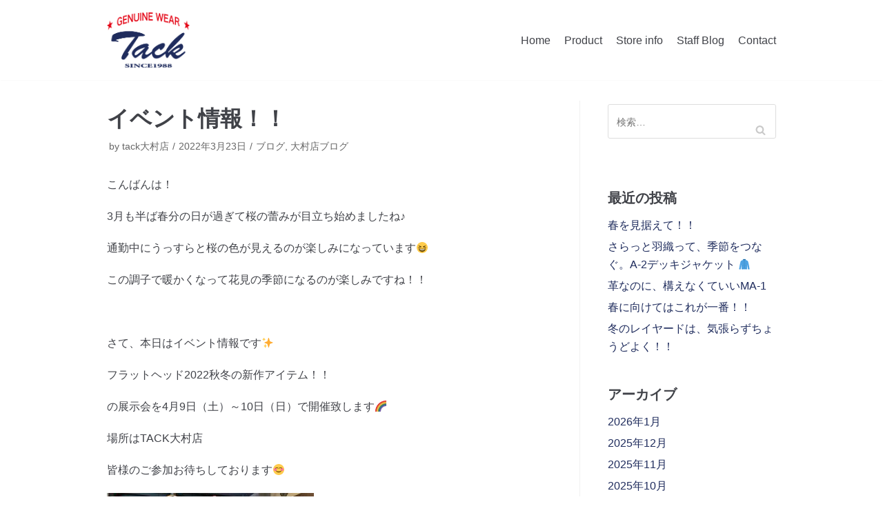

--- FILE ---
content_type: text/html; charset=UTF-8
request_url: https://tack-roll.com/blog/%E3%82%A4%E3%83%99%E3%83%B3%E3%83%88%E6%83%85%E5%A0%B1%EF%BC%81%EF%BC%81-3/
body_size: 11657
content:
<!DOCTYPE html>
<html lang="ja">

<head>
	<meta charset="UTF-8">
	<meta name="viewport" content="width=device-width, initial-scale=1, minimum-scale=1">
	<link rel="profile" href="http://gmpg.org/xfn/11">
		<title>イベント情報！！ | アメリカンカジュアルショップ TACK</title>

<!-- All In One SEO Pack 3.6.2[206,249] -->
<script type="application/ld+json" class="aioseop-schema">{"@context":"https://schema.org","@graph":[{"@type":"Organization","@id":"https://tack-roll.com/#organization","url":"https://tack-roll.com/","name":"アメリカンカジュアルショップ TACK","sameAs":[],"logo":{"@type":"ImageObject","@id":"https://tack-roll.com/#logo","url":"https://tack-roll.com/wp-content/uploads/2020/05/logo3.png","caption":""},"image":{"@id":"https://tack-roll.com/#logo"}},{"@type":"WebSite","@id":"https://tack-roll.com/#website","url":"https://tack-roll.com/","name":"アメリカンカジュアルショップ TACK","publisher":{"@id":"https://tack-roll.com/#organization"},"potentialAction":{"@type":"SearchAction","target":"https://tack-roll.com/?s={search_term_string}","query-input":"required name=search_term_string"}},{"@type":"WebPage","@id":"https://tack-roll.com/blog/%e3%82%a4%e3%83%99%e3%83%b3%e3%83%88%e6%83%85%e5%a0%b1%ef%bc%81%ef%bc%81-3/#webpage","url":"https://tack-roll.com/blog/%e3%82%a4%e3%83%99%e3%83%b3%e3%83%88%e6%83%85%e5%a0%b1%ef%bc%81%ef%bc%81-3/","inLanguage":"ja","name":"イベント情報！！","isPartOf":{"@id":"https://tack-roll.com/#website"},"breadcrumb":{"@id":"https://tack-roll.com/blog/%e3%82%a4%e3%83%99%e3%83%b3%e3%83%88%e6%83%85%e5%a0%b1%ef%bc%81%ef%bc%81-3/#breadcrumblist"},"image":{"@type":"ImageObject","@id":"https://tack-roll.com/blog/%e3%82%a4%e3%83%99%e3%83%b3%e3%83%88%e6%83%85%e5%a0%b1%ef%bc%81%ef%bc%81-3/#primaryimage","url":"https://tack-roll.com/wp-content/uploads/2022/03/IMG_3636.jpg","width":1478,"height":1108},"primaryImageOfPage":{"@id":"https://tack-roll.com/blog/%e3%82%a4%e3%83%99%e3%83%b3%e3%83%88%e6%83%85%e5%a0%b1%ef%bc%81%ef%bc%81-3/#primaryimage"},"datePublished":"2022-03-23T11:00:05+09:00","dateModified":"2022-03-23T11:00:05+09:00"},{"@type":"Article","@id":"https://tack-roll.com/blog/%e3%82%a4%e3%83%99%e3%83%b3%e3%83%88%e6%83%85%e5%a0%b1%ef%bc%81%ef%bc%81-3/#article","isPartOf":{"@id":"https://tack-roll.com/blog/%e3%82%a4%e3%83%99%e3%83%b3%e3%83%88%e6%83%85%e5%a0%b1%ef%bc%81%ef%bc%81-3/#webpage"},"author":{"@id":"https://tack-roll.com/author/tack-oomura/#author"},"headline":"イベント情報！！","datePublished":"2022-03-23T11:00:05+09:00","dateModified":"2022-03-23T11:00:05+09:00","commentCount":0,"mainEntityOfPage":{"@id":"https://tack-roll.com/blog/%e3%82%a4%e3%83%99%e3%83%b3%e3%83%88%e6%83%85%e5%a0%b1%ef%bc%81%ef%bc%81-3/#webpage"},"publisher":{"@id":"https://tack-roll.com/#organization"},"articleSection":"ブログ, 大村店ブログ","image":{"@type":"ImageObject","@id":"https://tack-roll.com/blog/%e3%82%a4%e3%83%99%e3%83%b3%e3%83%88%e6%83%85%e5%a0%b1%ef%bc%81%ef%bc%81-3/#primaryimage","url":"https://tack-roll.com/wp-content/uploads/2022/03/IMG_3636.jpg","width":1478,"height":1108}},{"@type":"Person","@id":"https://tack-roll.com/author/tack-oomura/#author","name":"tack大村店","sameAs":[],"image":{"@type":"ImageObject","@id":"https://tack-roll.com/#personlogo","url":"https://secure.gravatar.com/avatar/c312bf8f37ba339fdeb854c69e9536e2?s=96&d=mm&r=g","width":96,"height":96,"caption":"tack大村店"}},{"@type":"BreadcrumbList","@id":"https://tack-roll.com/blog/%e3%82%a4%e3%83%99%e3%83%b3%e3%83%88%e6%83%85%e5%a0%b1%ef%bc%81%ef%bc%81-3/#breadcrumblist","itemListElement":[{"@type":"ListItem","position":1,"item":{"@type":"WebPage","@id":"https://tack-roll.com/","url":"https://tack-roll.com/","name":"長崎県東彼杵町のアメカジセレクトショップ｜Tack（タック）SINCE1988"}},{"@type":"ListItem","position":2,"item":{"@type":"WebPage","@id":"https://tack-roll.com/blog/%e3%82%a4%e3%83%99%e3%83%b3%e3%83%88%e6%83%85%e5%a0%b1%ef%bc%81%ef%bc%81-3/","url":"https://tack-roll.com/blog/%e3%82%a4%e3%83%99%e3%83%b3%e3%83%88%e6%83%85%e5%a0%b1%ef%bc%81%ef%bc%81-3/","name":"イベント情報！！"}}]}]}</script>
<link rel="canonical" href="https://tack-roll.com/blog/イベント情報！！-3/" />
<!-- All In One SEO Pack -->
<link rel='dns-prefetch' href='//s.w.org' />
<link rel="alternate" type="application/rss+xml" title="アメリカンカジュアルショップ TACK &raquo; フィード" href="https://tack-roll.com/feed/" />
<link rel="alternate" type="application/rss+xml" title="アメリカンカジュアルショップ TACK &raquo; コメントフィード" href="https://tack-roll.com/comments/feed/" />
		<script type="text/javascript">
			window._wpemojiSettings = {"baseUrl":"https:\/\/s.w.org\/images\/core\/emoji\/12.0.0-1\/72x72\/","ext":".png","svgUrl":"https:\/\/s.w.org\/images\/core\/emoji\/12.0.0-1\/svg\/","svgExt":".svg","source":{"concatemoji":"https:\/\/tack-roll.com\/wp-includes\/js\/wp-emoji-release.min.js?ver=5.4.18"}};
			/*! This file is auto-generated */
			!function(e,a,t){var n,r,o,i=a.createElement("canvas"),p=i.getContext&&i.getContext("2d");function s(e,t){var a=String.fromCharCode;p.clearRect(0,0,i.width,i.height),p.fillText(a.apply(this,e),0,0);e=i.toDataURL();return p.clearRect(0,0,i.width,i.height),p.fillText(a.apply(this,t),0,0),e===i.toDataURL()}function c(e){var t=a.createElement("script");t.src=e,t.defer=t.type="text/javascript",a.getElementsByTagName("head")[0].appendChild(t)}for(o=Array("flag","emoji"),t.supports={everything:!0,everythingExceptFlag:!0},r=0;r<o.length;r++)t.supports[o[r]]=function(e){if(!p||!p.fillText)return!1;switch(p.textBaseline="top",p.font="600 32px Arial",e){case"flag":return s([127987,65039,8205,9895,65039],[127987,65039,8203,9895,65039])?!1:!s([55356,56826,55356,56819],[55356,56826,8203,55356,56819])&&!s([55356,57332,56128,56423,56128,56418,56128,56421,56128,56430,56128,56423,56128,56447],[55356,57332,8203,56128,56423,8203,56128,56418,8203,56128,56421,8203,56128,56430,8203,56128,56423,8203,56128,56447]);case"emoji":return!s([55357,56424,55356,57342,8205,55358,56605,8205,55357,56424,55356,57340],[55357,56424,55356,57342,8203,55358,56605,8203,55357,56424,55356,57340])}return!1}(o[r]),t.supports.everything=t.supports.everything&&t.supports[o[r]],"flag"!==o[r]&&(t.supports.everythingExceptFlag=t.supports.everythingExceptFlag&&t.supports[o[r]]);t.supports.everythingExceptFlag=t.supports.everythingExceptFlag&&!t.supports.flag,t.DOMReady=!1,t.readyCallback=function(){t.DOMReady=!0},t.supports.everything||(n=function(){t.readyCallback()},a.addEventListener?(a.addEventListener("DOMContentLoaded",n,!1),e.addEventListener("load",n,!1)):(e.attachEvent("onload",n),a.attachEvent("onreadystatechange",function(){"complete"===a.readyState&&t.readyCallback()})),(n=t.source||{}).concatemoji?c(n.concatemoji):n.wpemoji&&n.twemoji&&(c(n.twemoji),c(n.wpemoji)))}(window,document,window._wpemojiSettings);
		</script>
		<style type="text/css">
img.wp-smiley,
img.emoji {
	display: inline !important;
	border: none !important;
	box-shadow: none !important;
	height: 1em !important;
	width: 1em !important;
	margin: 0 .07em !important;
	vertical-align: -0.1em !important;
	background: none !important;
	padding: 0 !important;
}
</style>
	<link rel='stylesheet' id='wp-block-library-css'  href='https://tack-roll.com/wp-includes/css/dist/block-library/style.min.css?ver=5.4.18' type='text/css' media='all' />
<link rel='stylesheet' id='contact-form-7-css'  href='https://tack-roll.com/wp-content/plugins/contact-form-7/includes/css/styles.css?ver=5.2' type='text/css' media='all' />
<link rel='stylesheet' id='dashicons-css'  href='https://tack-roll.com/wp-includes/css/dashicons.min.css?ver=5.4.18' type='text/css' media='all' />
<link rel='stylesheet' id='my-calendar-reset-css'  href='https://tack-roll.com/wp-content/plugins/my-calendar/css/reset.css?ver=5.4.18' type='text/css' media='all' />
<link rel='stylesheet' id='my-calendar-style-css'  href='https://tack-roll.com/wp-content/plugins/my-calendar/styles/twentyeighteen.css?ver=5.4.18' type='text/css' media='all' />
<link rel='stylesheet' id='sow-button-base-css'  href='https://tack-roll.com/wp-content/plugins/so-widgets-bundle/widgets/button/css/style.css?ver=1.17.0' type='text/css' media='all' />
<link rel='stylesheet' id='sow-button-flat-b0f1d955aa8f-css'  href='https://tack-roll.com/wp-content/uploads/siteorigin-widgets/sow-button-flat-b0f1d955aa8f.css?ver=5.4.18' type='text/css' media='all' />
<link rel='stylesheet' id='sow-social-media-buttons-flat-84b911be9d73-css'  href='https://tack-roll.com/wp-content/uploads/siteorigin-widgets/sow-social-media-buttons-flat-84b911be9d73.css?ver=5.4.18' type='text/css' media='all' />
<link rel='stylesheet' id='wp-show-posts-css'  href='https://tack-roll.com/wp-content/plugins/wp-show-posts/css/wp-show-posts-min.css?ver=1.1.3' type='text/css' media='all' />
<link rel='stylesheet' id='parent-style-css'  href='https://tack-roll.com/wp-content/themes/neve/style.css?ver=5.4.18' type='text/css' media='all' />
<link rel='stylesheet' id='child-style-css'  href='https://tack-roll.com/wp-content/themes/neve-child/style.css?ver=5.4.18' type='text/css' media='all' />
<link rel='stylesheet' id='neve-style-css'  href='https://tack-roll.com/wp-content/themes/neve/style.min.css?ver=2.7.4' type='text/css' media='all' />
<style id='neve-style-inline-css' type='text/css'>
.header-menu-sidebar-inner li.menu-item-nav-search { display: none; }
 .container{ max-width: 748px; } a{ color: #1f2c5d; } .nv-loader{ border-color: #1f2c5d; } a:hover, a:focus{ color: #1f2c5d; } .has-neve-link-hover-color-color{ color: #1f2c5d!important; } .has-neve-link-color-color{ color: #1f2c5d!important; } .has-neve-text-color-color{ color: #404248!important; } .has-neve-button-color-color{ color: #0366d6!important; } .has-neve-link-color-background-color{ background-color: #1f2c5d!important; } .has-neve-link-hover-color-background-color{ background-color: #1f2c5d!important; } .has-neve-button-color-background-color{ background-color: #0366d6!important; } .has-neve-text-color-background-color{ background-color: #404248!important; } .single-post-container .alignfull > [class*="__inner-container"], .single-post-container .alignwide > [class*="__inner-container"]{ max-width:718px } .button.button-primary, button, input[type=button], .btn, input[type="submit"], /* Buttons in navigation */ ul[id^="nv-primary-navigation"] li.button.button-primary > a, .menu li.button.button-primary > a, .wp-block-button.is-style-primary .wp-block-button__link{ background-color: #0366d6;color: #ffffff;border-radius:3px;border:none;border-width:1px 1px 1px 1px; } .button.button-primary:hover, .nv-tags-list a:hover, ul[id^="nv-primary-navigation"] li.button.button-primary > a:hover, .menu li.button.button-primary > a:hover, .wp-block-button.is-style-primary .wp-block-button__link:hover { background-color: #0366d6;color: #ffffff; } .button.button-secondary, #comments input[type="submit"], .cart-off-canvas .button.nv-close-cart-sidebar, .wp-block-button.is-style-secondary .wp-block-button__link{ color: #676767;border-radius:3px;border:1px solid;border-width:1px 1px 1px 1px; } .button.button-secondary:hover, #comments input[type="submit"]:hover, .cart-off-canvas .button.nv-close-cart-sidebar:hover, .wp-block-button.is-style-secondary .wp-block-button__link:hover{ color: #676767; } .nv-tags-list a:hover{ background-color: #0366d6; } .nv-tags-list a{ color: #0366d6;border-color: #0366d6; } @media(min-width: 576px){ .container{ max-width: 992px; } .single-post-container .alignfull > [class*="__inner-container"], .single-post-container .alignwide > [class*="__inner-container"]{ max-width:962px } }@media(min-width: 960px){ .container{ max-width: 1000px; } .neve-main > .single-post-container .nv-single-post-wrap.col{ max-width: 70%; } .single-post-container .alignfull > [class*="__inner-container"], .single-post-container .alignwide > [class*="__inner-container"]{ max-width:670px } .container-fluid.single-post-container .alignfull > [class*="__inner-container"], .container-fluid.single-post-container .alignwide > [class*="__inner-container"]{ max-width:calc(70% + 15px) } .neve-main > .single-post-container .nv-sidebar-wrap{ max-width: 30%; } } .header-main-inner,.header-main-inner a:not(.button),.header-main-inner .navbar-toggle{ color: #404248; } .header-main-inner .nv-icon svg,.header-main-inner .nv-contact-list svg{ fill: #404248; } .header-main-inner .icon-bar{ background-color: #404248; } .hfg_header .header-main-inner .primary-menu-ul .sub-menu li:not(.neve-mm-divider),.hfg_header .header-main-inner .primary-menu-ul .sub-menu{ background-color: #ffffff;border-color: #ffffff; } .hfg_header .header-main-inner{ background-color: #ffffff; } .header-menu-sidebar .header-menu-sidebar-bg,.header-menu-sidebar .header-menu-sidebar-bg a:not(.button),.header-menu-sidebar .header-menu-sidebar-bg .navbar-toggle{ color: #404248; } .header-menu-sidebar .header-menu-sidebar-bg .nv-icon svg,.header-menu-sidebar .header-menu-sidebar-bg .nv-contact-list svg{ fill: #404248; } .header-menu-sidebar .header-menu-sidebar-bg .icon-bar{ background-color: #404248; } .hfg_header .header-menu-sidebar .header-menu-sidebar-bg .primary-menu-ul .sub-menu li:not(.neve-mm-divider),.hfg_header .header-menu-sidebar .header-menu-sidebar-bg .primary-menu-ul .sub-menu{ background-color: #ffffff;border-color: #ffffff; } .hfg_header .header-menu-sidebar .header-menu-sidebar-bg{ background-color: #ffffff; } .builder-item--logo .site-logo img{ max-width: 120px; } .builder-item--logo .site-logo{ padding:10px 0px 10px 0px; } .builder-item--logo{ margin:0px 0px 0px 0px; } .builder-item--nav-icon .navbar-toggle{ padding:10px 15px 10px 15px; } .builder-item--nav-icon{ margin:0px 0px 0px 0px; } .builder-item--primary-menu .nav-menu-primary > .primary-menu-ul li:not(.woocommerce-mini-cart-item) > a{ color: #404248; } .builder-item--primary-menu .nav-menu-primary > .primary-menu-ul li > .amp-caret-wrap svg{ fill: #404248; } .builder-item--primary-menu .nav-menu-primary > .primary-menu-ul li:not(.woocommerce-mini-cart-item) > a:after{ background-color: #0366d6; } .builder-item--primary-menu .nav-menu-primary:not(.style-full-height) > .primary-menu-ul li:not(.woocommerce-mini-cart-item):hover > a{ color: #0366d6; } .builder-item--primary-menu .nav-menu-primary > .primary-menu-ul li:hover > .amp-caret-wrap svg{ fill: #0366d6; } .builder-item--primary-menu .nav-menu-primary > .primary-menu-ul li.current-menu-item > a,.builder-item--primary-menu .nav-menu-primary > .primary-menu-ul li.current_page_item > a{ color: #0366d6; } .builder-item--primary-menu .nav-menu-primary > .primary-menu-ul li.current-menu-item > .amp-caret-wrap svg{ fill: #0366d6; } .builder-item--primary-menu .primary-menu-ul > li > a{ height: 25px; } .builder-item--primary-menu li > a{ font-size: 1em; line-height: 1.6em; letter-spacing: 0px; font-weight: 500; text-transform: none; } .builder-item--primary-menu li > a svg{ width: 1em;height: 1em; } .builder-item--primary-menu{ padding:0px 0px 0px 0px;margin:0px 0px 0px 0px; } .builder-item--custom_html .nv-html-content{ font-size: 1em; line-height: 1.6em; letter-spacing: 0px; font-weight: 500; text-transform: none; } .builder-item--custom_html .nv-html-content svg{ width: 1em;height: 1em; } .builder-item--custom_html{ padding:0px 0px 0px 0px;margin:0px 0px 0px 0px; } .footer-top-inner{ background-color: #f5f5f5; } .footer-top-inner,.footer-top-inner a:not(.button),.footer-top-inner .navbar-toggle{ color: #404248; } .footer-top-inner .nv-icon svg,.footer-top-inner .nv-contact-list svg{ fill: #404248; } .footer-top-inner .icon-bar{ background-color: #404248; } .footer-top-inner .primary-menu-ul .sub-menu li:not(.neve-mm-divider),.footer-top-inner .primary-menu-ul .sub-menu{ background-color: #f5f5f5;border-color: #f5f5f5; } .footer-bottom-inner{ background-color: #1f2c5d; } .footer-bottom-inner,.footer-bottom-inner a:not(.button),.footer-bottom-inner .navbar-toggle{ color: #ffffff; } .footer-bottom-inner .nv-icon svg,.footer-bottom-inner .nv-contact-list svg{ fill: #ffffff; } .footer-bottom-inner .icon-bar{ background-color: #ffffff; } .footer-bottom-inner .primary-menu-ul .sub-menu li:not(.neve-mm-divider),.footer-bottom-inner .primary-menu-ul .sub-menu{ background-color: #1f2c5d;border-color: #1f2c5d; } .builder-item--footer-one-widgets{ padding:0px 0px 0px 0px;margin:0px 0px 0px 0px; } .builder-item--footer-two-widgets{ padding:0px 0px 0px 0px;margin:0px 0px 0px 0px; } .builder-item--footer-three-widgets{ padding:0px 0px 0px 0px;margin:0px 0px 0px 0px; } .builder-item--footer_copyright{ font-size: 1em; line-height: 1.6em; letter-spacing: 0px; font-weight: 500; text-transform: none; padding:0px 0px 0px 0px;margin:0px 0px 0px 0px; } .builder-item--footer_copyright svg{ width: 1em;height: 1em; } @media(min-width: 576px){ .builder-item--logo .site-logo img{ max-width: 120px; } .builder-item--logo .site-logo{ padding:10px 0px 10px 0px; } .builder-item--logo{ margin:0px 0px 0px 0px; } .builder-item--nav-icon .navbar-toggle{ padding:10px 15px 10px 15px; } .builder-item--nav-icon{ margin:0px 0px 0px 0px; } .builder-item--primary-menu li > a{ font-size: 1em; line-height: 1.6em; letter-spacing: 0px; } .builder-item--primary-menu li > a svg{ width: 1em;height: 1em; } .builder-item--primary-menu{ padding:0px 0px 0px 0px;margin:0px 0px 0px 0px; } .builder-item--custom_html .nv-html-content{ font-size: 1em; line-height: 1.6em; letter-spacing: 0px; } .builder-item--custom_html .nv-html-content svg{ width: 1em;height: 1em; } .builder-item--custom_html{ padding:0px 0px 0px 0px;margin:0px 0px 0px 0px; } .builder-item--footer-one-widgets{ padding:0px 0px 0px 0px;margin:0px 0px 0px 0px; } .builder-item--footer-two-widgets{ padding:0px 0px 0px 0px;margin:0px 0px 0px 0px; } .builder-item--footer-three-widgets{ padding:0px 0px 0px 0px;margin:0px 0px 0px 0px; } .builder-item--footer_copyright{ font-size: 1em; line-height: 1.6em; letter-spacing: 0px; padding:0px 0px 0px 0px;margin:0px 0px 0px 0px; } .builder-item--footer_copyright svg{ width: 1em;height: 1em; } }@media(min-width: 960px){ .builder-item--logo .site-logo img{ max-width: 120px; } .builder-item--logo .site-logo{ padding:10px 0px 10px 0px; } .builder-item--logo{ margin:0px 0px 0px 0px; } .builder-item--nav-icon .navbar-toggle{ padding:10px 15px 10px 15px; } .builder-item--nav-icon{ margin:0px 0px 0px 0px; } .header--row .hfg-item-right .builder-item--primary-menu .primary-menu-ul > li:not(:first-of-type){ margin-left:20px; } .header--row .hfg-item-center .builder-item--primary-menu .primary-menu-ul > li:not(:last-of-type), .header--row .hfg-item-left .builder-item--primary-menu .primary-menu-ul > li:not(:last-of-type){ margin-right:20px; } .builder-item--primary-menu .style-full-height .primary-menu-ul > li:not(.menu-item-nav-search):not(.menu-item-nav-cart) > a:after{ left:-10px;right:-10px } .builder-item--primary-menu .style-full-height .primary-menu-ul:not(#nv-primary-navigation-sidebar) > li:not(.menu-item-nav-search):not(.menu-item-nav-cart):hover > a:after{ width: calc(100% + 20px)!important; } .builder-item--primary-menu li > a{ font-size: 1em; line-height: 1.6em; letter-spacing: 0px; } .builder-item--primary-menu li > a svg{ width: 1em;height: 1em; } .builder-item--primary-menu{ padding:0px 0px 0px 0px;margin:0px 0px 0px 0px; } .builder-item--custom_html .nv-html-content{ font-size: 1em; line-height: 1.6em; letter-spacing: 0px; } .builder-item--custom_html .nv-html-content svg{ width: 1em;height: 1em; } .builder-item--custom_html{ padding:0px 0px 0px 0px;margin:0px 0px 0px 0px; } .builder-item--footer-one-widgets{ padding:0px 0px 0px 0px;margin:30px 0px 0px 0px; } .builder-item--footer-two-widgets{ padding:0px 0px 0px 0px;margin:0px 0px 0px 0px; } .builder-item--footer-three-widgets{ padding:0px 0px 0px 0px;margin:0px 0px 0px 0px; } .builder-item--footer_copyright{ font-size: 1em; line-height: 1.6em; letter-spacing: 0px; padding:0px 0px 0px 0px;margin:0px 0px 0px 0px; } .builder-item--footer_copyright svg{ width: 1em;height: 1em; } }
</style>
<script type='text/javascript' src='https://tack-roll.com/wp-includes/js/jquery/jquery.js?ver=1.12.4-wp'></script>
<script type='text/javascript' src='https://tack-roll.com/wp-includes/js/jquery/jquery-migrate.min.js?ver=1.4.1'></script>
<link rel='https://api.w.org/' href='https://tack-roll.com/wp-json/' />
<link rel="EditURI" type="application/rsd+xml" title="RSD" href="https://tack-roll.com/xmlrpc.php?rsd" />
<link rel="wlwmanifest" type="application/wlwmanifest+xml" href="https://tack-roll.com/wp-includes/wlwmanifest.xml" /> 
<link rel='prev' title='AT-DIRTY' href='https://tack-roll.com/product/at-dirty-39/' />
<link rel='next' title='明日は最強の開運日！！' href='https://tack-roll.com/blog/%e6%98%8e%e6%97%a5%e3%81%af%e6%9c%80%e5%bc%b7%e3%81%ae%e9%96%8b%e9%81%8b%e6%97%a5%ef%bc%81%ef%bc%81/' />
<meta name="generator" content="WordPress 5.4.18" />
<link rel='shortlink' href='https://tack-roll.com/?p=8216' />
<link rel="alternate" type="application/json+oembed" href="https://tack-roll.com/wp-json/oembed/1.0/embed?url=https%3A%2F%2Ftack-roll.com%2Fblog%2F%25e3%2582%25a4%25e3%2583%2599%25e3%2583%25b3%25e3%2583%2588%25e6%2583%2585%25e5%25a0%25b1%25ef%25bc%2581%25ef%25bc%2581-3%2F" />
<link rel="alternate" type="text/xml+oembed" href="https://tack-roll.com/wp-json/oembed/1.0/embed?url=https%3A%2F%2Ftack-roll.com%2Fblog%2F%25e3%2582%25a4%25e3%2583%2599%25e3%2583%25b3%25e3%2583%2588%25e6%2583%2585%25e5%25a0%25b1%25ef%25bc%2581%25ef%25bc%2581-3%2F&#038;format=xml" />

<style type="text/css">
<!--
/* Styles by My Calendar - Joseph C Dolson https://www.joedolson.com/ */

.mc-main .mc_general .event-title, .mc-main .mc_general .event-title a { background: #ffffcc; color: #000000; }
.mc-main .mc_general .event-title a:hover, .mc-main .mc_general .event-title a:focus { background: #ffffff;}
.mc-main {--primary-dark: #313233; --primary-light: #fff; --secondary-light: #fff; --secondary-dark: #000; --highlight-dark: #666; --highlight-light: #efefef; --category-mc_general: #ffffcc; }
-->
</style><script src="https://ajaxzip3.github.io/ajaxzip3.js" charset="UTF-8"></script>
    <script type="text/javascript">
    jQuery(function($){
    $("#zip").attr('onKeyUp', 'AjaxZip3.zip2addr(this,\'\',\'address\',\'address\');');
})</script><link rel="icon" href="https://tack-roll.com/wp-content/uploads/2020/05/cropped-site_icon-32x32.png" sizes="32x32" />
<link rel="icon" href="https://tack-roll.com/wp-content/uploads/2020/05/cropped-site_icon-192x192.png" sizes="192x192" />
<link rel="apple-touch-icon" href="https://tack-roll.com/wp-content/uploads/2020/05/cropped-site_icon-180x180.png" />
<meta name="msapplication-TileImage" content="https://tack-roll.com/wp-content/uploads/2020/05/cropped-site_icon-270x270.png" />
</head>

<body  class="post-template-default single single-post postid-8216 single-format-standard wp-custom-logo nv-sidebar-right menu_sidebar_slide_left" id="neve_body"  >
<div class="wrapper">
	<header class="header" role="banner">
		<a class="neve-skip-link show-on-focus" href="#content" tabindex="0">
			コンテンツへスキップ		</a>
		<div id="header-grid"  class="hfg_header site-header">
	
<nav class="header--row header-main hide-on-mobile hide-on-tablet layout-full-contained nv-navbar header--row"
	data-row-id="main" data-show-on="desktop">

	<div
		class="header--row-inner header-main-inner">
		<div class="container">
			<div
				class="row row--wrapper"
				data-section="hfg_header_layout_main" >
				<div class="builder-item hfg-item-first col-4 col-md-4 col-sm-4 hfg-item-left"><div class="item--inner builder-item--logo"
		data-section="title_tagline"
		data-item-id="logo">
	<div class="site-logo">
	<a class="brand" href="https://tack-roll.com/" title="アメリカンカジュアルショップ TACK"
			aria-label="アメリカンカジュアルショップ TACK"><img src="https://tack-roll.com/wp-content/uploads/2020/05/logo3.png" alt="アメリカンカジュアルショップTACK"></a></div>

	</div>

</div><div class="builder-item hfg-item-last col-8 col-md-8 col-sm-8 hfg-item-right"><div class="item--inner builder-item--primary-menu has_menu"
		data-section="header_menu_primary"
		data-item-id="primary-menu">
	<div class="nv-nav-wrap">
	<div role="navigation" class="style-border-bottom nav-menu-primary"
			aria-label="メインメニュー">

		<ul id="nv-primary-navigation-main" class="primary-menu-ul"><li id="menu-item-41" class="menu-item menu-item-type-post_type menu-item-object-page menu-item-home menu-item-41"><a href="https://tack-roll.com/">Home</a></li>
<li id="menu-item-194" class="menu-item menu-item-type-post_type menu-item-object-page menu-item-194"><a href="https://tack-roll.com/product/">Product</a></li>
<li id="menu-item-45" class="menu-item menu-item-type-post_type menu-item-object-page menu-item-45"><a href="https://tack-roll.com/store-info/">Store info</a></li>
<li id="menu-item-713" class="menu-item menu-item-type-post_type menu-item-object-page menu-item-713"><a href="https://tack-roll.com/staff-blog/">Staff Blog</a></li>
<li id="menu-item-43" class="menu-item menu-item-type-post_type menu-item-object-page menu-item-43"><a href="https://tack-roll.com/contact/">Contact</a></li>
</ul>	</div>
</div>

	</div>

</div>							</div>
		</div>
	</div>
</nav>


<nav class="header--row header-main hide-on-desktop layout-full-contained nv-navbar header--row"
	data-row-id="main" data-show-on="mobile">

	<div
		class="header--row-inner header-main-inner">
		<div class="container">
			<div
				class="row row--wrapper"
				data-section="hfg_header_layout_main" >
				<div class="builder-item hfg-item-first col-8 col-md-8 col-sm-8 hfg-item-left"><div class="item--inner builder-item--logo"
		data-section="title_tagline"
		data-item-id="logo">
	<div class="site-logo">
	<a class="brand" href="https://tack-roll.com/" title="アメリカンカジュアルショップ TACK"
			aria-label="アメリカンカジュアルショップ TACK"><img src="https://tack-roll.com/wp-content/uploads/2020/05/logo3.png" alt="アメリカンカジュアルショップTACK"></a></div>

	</div>

</div><div class="builder-item hfg-item-last col-4 col-md-4 col-sm-4 hfg-item-right"><div class="item--inner builder-item--nav-icon"
		data-section="header_menu_icon"
		data-item-id="nav-icon">
	<div class="menu-mobile-toggle item-button navbar-toggle-wrapper">
	<button class="navbar-toggle"
					aria-label="
			ナビゲーションメニュー			">
				<div class="bars">
			<span class="icon-bar"></span>
			<span class="icon-bar"></span>
			<span class="icon-bar"></span>
		</div>
		<span class="screen-reader-text">ナビゲーションを切り替え</span>
	</button>
</div> <!--.navbar-toggle-wrapper-->


	</div>

</div>							</div>
		</div>
	</div>
</nav>

<div id="header-menu-sidebar" class="header-menu-sidebar menu-sidebar-panel slide_left">
	<div id="header-menu-sidebar-bg" class="header-menu-sidebar-bg">
		<div class="close-sidebar-panel navbar-toggle-wrapper">
			<button class="navbar-toggle active" 					aria-label="
				ナビゲーションメニュー				">
				<div class="bars">
					<span class="icon-bar"></span>
					<span class="icon-bar"></span>
					<span class="icon-bar"></span>
				</div>
				<span class="screen-reader-text">
				ナビゲーションを切り替え					</span>
			</button>
		</div>
		<div id="header-menu-sidebar-inner" class="header-menu-sidebar-inner">
			<div class="builder-item hfg-item-first col-12 col-md-12 col-sm-12 hfg-item-left"><div class="item--inner builder-item--custom_html"
		data-section="custom_html"
		data-item-id="custom_html">
	<div class="nv-html-content"> 	<p><a href="https://tack-roll.com/"><img src="https://tack-roll.com/wp-content/uploads/2020/05/logo3.png" alt="アメリカンカジュアルショップTACK" width="40%" /></a></p>
</div>
	</div>

</div><div class="builder-item hfg-item-last col-12 col-md-12 col-sm-12 hfg-item-right"><div class="item--inner builder-item--primary-menu has_menu"
		data-section="header_menu_primary"
		data-item-id="primary-menu">
	<div class="nv-nav-wrap">
	<div role="navigation" class="style-border-bottom nav-menu-primary"
			aria-label="メインメニュー">

		<ul id="nv-primary-navigation-sidebar" class="primary-menu-ul"><li class="menu-item menu-item-type-post_type menu-item-object-page menu-item-home menu-item-41"><a href="https://tack-roll.com/">Home</a></li>
<li class="menu-item menu-item-type-post_type menu-item-object-page menu-item-194"><a href="https://tack-roll.com/product/">Product</a></li>
<li class="menu-item menu-item-type-post_type menu-item-object-page menu-item-45"><a href="https://tack-roll.com/store-info/">Store info</a></li>
<li class="menu-item menu-item-type-post_type menu-item-object-page menu-item-713"><a href="https://tack-roll.com/staff-blog/">Staff Blog</a></li>
<li class="menu-item menu-item-type-post_type menu-item-object-page menu-item-43"><a href="https://tack-roll.com/contact/">Contact</a></li>
</ul>	</div>
</div>

	</div>

</div>		</div>
	</div>
</div>
<div class="header-menu-sidebar-overlay"></div>

</div>
	</header>
	
	<main id="content" class="neve-main" role="main">

	<div class="container single-post-container">
		<div class="row">
						<article id="post-8216"
					class="nv-single-post-wrap col post-8216 post type-post status-publish format-standard has-post-thumbnail hentry category-blog category-oomura-blog">
				<div class="entry-header"><div class="nv-title-meta-wrap"><h1 class="title entry-title">イベント情報！！</h1><ul class="nv-meta-list"><li class="meta author vcard"><span class="author-name fn">by <a href="https://tack-roll.com/author/tack-oomura/" title="tack大村店 の投稿" rel="author">tack大村店</a></span></li><li class="meta date posted-on"><time class="entry-date published" datetime="2022-03-23T20:00:05+09:00" content="2022-03-23">2022年3月23日</time></li><li class="meta category"><a href="https://tack-roll.com/category/blog/" rel="category tag">ブログ</a>, <a href="https://tack-roll.com/category/blog/oomura-blog/" rel="category tag">大村店ブログ</a></li></ul></div></div><div class="nv-content-wrap entry-content"><p>こんばんは！</p>
<p>3月も半ば春分の日が過ぎて桜の蕾みが目立ち始めましたね♪</p>
<p>通勤中にうっすらと桜の色が見えるのが楽しみになっています😆</p>
<p>この調子で暖かくなって花見の季節になるのが楽しみですね！！</p>
<p>&nbsp;</p>
<p>さて、本日はイベント情報です✨</p>
<p>フラットヘッド2022秋冬の新作アイテム！！</p>
<p>の展示会を4月9日（土）～10日（日）で開催致します🌈</p>
<p>場所はTACK大村店</p>
<p>皆様のご参加お待ちしております😊</p>
<p><img src="https://tack-roll.com/wp-content/plugins/lazy-load/images/1x1.trans.gif" data-lazy-src="https://tack-roll.com/wp-content/uploads/2022/03/IMG_3636-300x225.jpg" class="alignnone size-medium wp-image-8223" alt width="300" height="225" srcset="https://tack-roll.com/wp-content/uploads/2022/03/IMG_3636-300x225.jpg 300w, https://tack-roll.com/wp-content/uploads/2022/03/IMG_3636-1024x768.jpg 1024w, https://tack-roll.com/wp-content/uploads/2022/03/IMG_3636-768x576.jpg 768w, https://tack-roll.com/wp-content/uploads/2022/03/IMG_3636.jpg 1478w" sizes="(max-width: 300px) 100vw, 300px"><noscript><img class="alignnone size-medium wp-image-8223" src="https://tack-roll.com/wp-content/uploads/2022/03/IMG_3636-300x225.jpg" alt="" width="300" height="225" srcset="https://tack-roll.com/wp-content/uploads/2022/03/IMG_3636-300x225.jpg 300w, https://tack-roll.com/wp-content/uploads/2022/03/IMG_3636-1024x768.jpg 1024w, https://tack-roll.com/wp-content/uploads/2022/03/IMG_3636-768x576.jpg 768w, https://tack-roll.com/wp-content/uploads/2022/03/IMG_3636.jpg 1478w" sizes="(max-width: 300px) 100vw, 300px" /></noscript></p>
<p><img src="https://tack-roll.com/wp-content/plugins/lazy-load/images/1x1.trans.gif" data-lazy-src="https://tack-roll.com/wp-content/uploads/2022/03/IMG_3631-300x225.jpg" class="alignnone size-medium wp-image-8218" alt width="300" height="225" srcset="https://tack-roll.com/wp-content/uploads/2022/03/IMG_3631-300x225.jpg 300w, https://tack-roll.com/wp-content/uploads/2022/03/IMG_3631-1024x768.jpg 1024w, https://tack-roll.com/wp-content/uploads/2022/03/IMG_3631-768x576.jpg 768w, https://tack-roll.com/wp-content/uploads/2022/03/IMG_3631.jpg 1478w" sizes="(max-width: 300px) 100vw, 300px"><noscript><img class="alignnone size-medium wp-image-8218" src="https://tack-roll.com/wp-content/uploads/2022/03/IMG_3631-300x225.jpg" alt="" width="300" height="225" srcset="https://tack-roll.com/wp-content/uploads/2022/03/IMG_3631-300x225.jpg 300w, https://tack-roll.com/wp-content/uploads/2022/03/IMG_3631-1024x768.jpg 1024w, https://tack-roll.com/wp-content/uploads/2022/03/IMG_3631-768x576.jpg 768w, https://tack-roll.com/wp-content/uploads/2022/03/IMG_3631.jpg 1478w" sizes="(max-width: 300px) 100vw, 300px" /></noscript></p>
<p><img src="https://tack-roll.com/wp-content/plugins/lazy-load/images/1x1.trans.gif" data-lazy-src="https://tack-roll.com/wp-content/uploads/2022/03/IMG_3632-300x225.jpg" class="alignnone size-medium wp-image-8219" alt width="300" height="225" srcset="https://tack-roll.com/wp-content/uploads/2022/03/IMG_3632-300x225.jpg 300w, https://tack-roll.com/wp-content/uploads/2022/03/IMG_3632-1024x768.jpg 1024w, https://tack-roll.com/wp-content/uploads/2022/03/IMG_3632-768x576.jpg 768w, https://tack-roll.com/wp-content/uploads/2022/03/IMG_3632.jpg 1478w" sizes="(max-width: 300px) 100vw, 300px"><noscript><img class="alignnone size-medium wp-image-8219" src="https://tack-roll.com/wp-content/uploads/2022/03/IMG_3632-300x225.jpg" alt="" width="300" height="225" srcset="https://tack-roll.com/wp-content/uploads/2022/03/IMG_3632-300x225.jpg 300w, https://tack-roll.com/wp-content/uploads/2022/03/IMG_3632-1024x768.jpg 1024w, https://tack-roll.com/wp-content/uploads/2022/03/IMG_3632-768x576.jpg 768w, https://tack-roll.com/wp-content/uploads/2022/03/IMG_3632.jpg 1478w" sizes="(max-width: 300px) 100vw, 300px" /></noscript></p>
<p><img src="https://tack-roll.com/wp-content/plugins/lazy-load/images/1x1.trans.gif" data-lazy-src="https://tack-roll.com/wp-content/uploads/2022/03/IMG_3633-300x225.jpg" class="alignnone size-medium wp-image-8220" alt width="300" height="225" srcset="https://tack-roll.com/wp-content/uploads/2022/03/IMG_3633-300x225.jpg 300w, https://tack-roll.com/wp-content/uploads/2022/03/IMG_3633-1024x768.jpg 1024w, https://tack-roll.com/wp-content/uploads/2022/03/IMG_3633-768x576.jpg 768w, https://tack-roll.com/wp-content/uploads/2022/03/IMG_3633.jpg 1478w" sizes="(max-width: 300px) 100vw, 300px"><noscript><img class="alignnone size-medium wp-image-8220" src="https://tack-roll.com/wp-content/uploads/2022/03/IMG_3633-300x225.jpg" alt="" width="300" height="225" srcset="https://tack-roll.com/wp-content/uploads/2022/03/IMG_3633-300x225.jpg 300w, https://tack-roll.com/wp-content/uploads/2022/03/IMG_3633-1024x768.jpg 1024w, https://tack-roll.com/wp-content/uploads/2022/03/IMG_3633-768x576.jpg 768w, https://tack-roll.com/wp-content/uploads/2022/03/IMG_3633.jpg 1478w" sizes="(max-width: 300px) 100vw, 300px" /></noscript></p>
<p><img src="https://tack-roll.com/wp-content/plugins/lazy-load/images/1x1.trans.gif" data-lazy-src="https://tack-roll.com/wp-content/uploads/2022/03/IMG_3634-300x225.jpg" class="alignnone size-medium wp-image-8221" alt width="300" height="225" srcset="https://tack-roll.com/wp-content/uploads/2022/03/IMG_3634-300x225.jpg 300w, https://tack-roll.com/wp-content/uploads/2022/03/IMG_3634-1024x768.jpg 1024w, https://tack-roll.com/wp-content/uploads/2022/03/IMG_3634-768x576.jpg 768w, https://tack-roll.com/wp-content/uploads/2022/03/IMG_3634.jpg 1478w" sizes="(max-width: 300px) 100vw, 300px"><noscript><img class="alignnone size-medium wp-image-8221" src="https://tack-roll.com/wp-content/uploads/2022/03/IMG_3634-300x225.jpg" alt="" width="300" height="225" srcset="https://tack-roll.com/wp-content/uploads/2022/03/IMG_3634-300x225.jpg 300w, https://tack-roll.com/wp-content/uploads/2022/03/IMG_3634-1024x768.jpg 1024w, https://tack-roll.com/wp-content/uploads/2022/03/IMG_3634-768x576.jpg 768w, https://tack-roll.com/wp-content/uploads/2022/03/IMG_3634.jpg 1478w" sizes="(max-width: 300px) 100vw, 300px" /></noscript></p>
<p><img src="https://tack-roll.com/wp-content/plugins/lazy-load/images/1x1.trans.gif" data-lazy-src="https://tack-roll.com/wp-content/uploads/2022/03/IMG_3635-300x225.jpg" class="alignnone size-medium wp-image-8222" alt width="300" height="225" srcset="https://tack-roll.com/wp-content/uploads/2022/03/IMG_3635-300x225.jpg 300w, https://tack-roll.com/wp-content/uploads/2022/03/IMG_3635-1024x768.jpg 1024w, https://tack-roll.com/wp-content/uploads/2022/03/IMG_3635-768x576.jpg 768w, https://tack-roll.com/wp-content/uploads/2022/03/IMG_3635.jpg 1478w" sizes="(max-width: 300px) 100vw, 300px"><noscript><img class="alignnone size-medium wp-image-8222" src="https://tack-roll.com/wp-content/uploads/2022/03/IMG_3635-300x225.jpg" alt="" width="300" height="225" srcset="https://tack-roll.com/wp-content/uploads/2022/03/IMG_3635-300x225.jpg 300w, https://tack-roll.com/wp-content/uploads/2022/03/IMG_3635-1024x768.jpg 1024w, https://tack-roll.com/wp-content/uploads/2022/03/IMG_3635-768x576.jpg 768w, https://tack-roll.com/wp-content/uploads/2022/03/IMG_3635.jpg 1478w" sizes="(max-width: 300px) 100vw, 300px" /></noscript></p>
<p>新作の秋冬アイテムを予約して今着られる春夏アイテムもこの機に買っちゃいましょう♪</p>
<p>それでは店頭でお待ちしております🙇</p>
</div>
<div id="comments" class="comments-area">
	</div>
			</article>
			<div class="nv-sidebar-wrap col-sm-12 nv-right blog-sidebar" >
		<aside id="secondary" role="complementary">
				<div id="search-2" class="widget widget_search"><form role="search" method="get" class="search-form" action="https://tack-roll.com/">
				<label>
					<span class="screen-reader-text">検索:</span>
					<input type="search" class="search-field" placeholder="検索&hellip;" value="" name="s" />
				</label>
				<input type="submit" class="search-submit" value="検索" />
			<div class="nv-search-icon-wrap"><div class="nv-icon nv-search" >
				<svg width="15" height="15" viewBox="0 0 1792 1792" xmlns="http://www.w3.org/2000/svg"><path d="M1216 832q0-185-131.5-316.5t-316.5-131.5-316.5 131.5-131.5 316.5 131.5 316.5 316.5 131.5 316.5-131.5 131.5-316.5zm512 832q0 52-38 90t-90 38q-54 0-90-38l-343-342q-179 124-399 124-143 0-273.5-55.5t-225-150-150-225-55.5-273.5 55.5-273.5 150-225 225-150 273.5-55.5 273.5 55.5 225 150 150 225 55.5 273.5q0 220-124 399l343 343q37 37 37 90z"/></svg>
			</div></div></form></div>		<div id="recent-posts-2" class="widget widget_recent_entries">		<p class="widget-title">最近の投稿</p>		<ul>
											<li>
					<a href="https://tack-roll.com/blog/%e6%98%a5%e3%82%92%e8%a6%8b%e6%8d%ae%e3%81%88%e3%81%a6%ef%bc%81%ef%bc%81/">春を見据えて！！</a>
									</li>
											<li>
					<a href="https://tack-roll.com/blog/%e3%81%95%e3%82%89%e3%81%a3%e3%81%a8%e7%be%bd%e7%b9%94%e3%81%a3%e3%81%a6%e3%80%81%e5%ad%a3%e7%af%80%e3%82%92%e3%81%a4%e3%81%aa%e3%81%90%e3%80%82a-2%e3%83%87%e3%83%83%e3%82%ad%e3%82%b8%e3%83%a3/">さらっと羽織って、季節をつなぐ。A-2デッキジャケット 🧥</a>
									</li>
											<li>
					<a href="https://tack-roll.com/blog/%e9%9d%a9%e3%81%aa%e3%81%ae%e3%81%ab%e3%80%81%e6%a7%8b%e3%81%88%e3%81%aa%e3%81%8f%e3%81%a6%e3%81%84%e3%81%84ma-1/">革なのに、構えなくていいMA-1</a>
									</li>
											<li>
					<a href="https://tack-roll.com/blog/%e6%98%a5%e3%81%ab%e5%90%91%e3%81%91%e3%81%a6%e3%81%af%e3%81%93%e3%82%8c%e3%81%8c%e4%b8%80%e7%95%aa%ef%bc%81%ef%bc%81/">春に向けてはこれが一番！！</a>
									</li>
											<li>
					<a href="https://tack-roll.com/blog/%e5%86%ac%e3%81%ae%e3%83%ac%e3%82%a4%e3%83%a4%e3%83%bc%e3%83%89%e3%81%af%e3%80%81%e6%b0%97%e5%bc%b5%e3%82%89%e3%81%9a%e3%81%a1%e3%82%87%e3%81%86%e3%81%a9%e3%82%88%e3%81%8f%ef%bc%81%ef%bc%81/">冬のレイヤードは、気張らずちょうどよく！！</a>
									</li>
					</ul>
		</div><div id="archives-2" class="widget widget_archive"><p class="widget-title">アーカイブ</p>		<ul>
				<li><a href='https://tack-roll.com/2026/01/'>2026年1月</a></li>
	<li><a href='https://tack-roll.com/2025/12/'>2025年12月</a></li>
	<li><a href='https://tack-roll.com/2025/11/'>2025年11月</a></li>
	<li><a href='https://tack-roll.com/2025/10/'>2025年10月</a></li>
	<li><a href='https://tack-roll.com/2025/09/'>2025年9月</a></li>
	<li><a href='https://tack-roll.com/2025/08/'>2025年8月</a></li>
	<li><a href='https://tack-roll.com/2025/07/'>2025年7月</a></li>
	<li><a href='https://tack-roll.com/2025/06/'>2025年6月</a></li>
	<li><a href='https://tack-roll.com/2025/05/'>2025年5月</a></li>
	<li><a href='https://tack-roll.com/2025/04/'>2025年4月</a></li>
	<li><a href='https://tack-roll.com/2025/03/'>2025年3月</a></li>
	<li><a href='https://tack-roll.com/2025/02/'>2025年2月</a></li>
	<li><a href='https://tack-roll.com/2025/01/'>2025年1月</a></li>
	<li><a href='https://tack-roll.com/2024/12/'>2024年12月</a></li>
	<li><a href='https://tack-roll.com/2024/11/'>2024年11月</a></li>
	<li><a href='https://tack-roll.com/2024/10/'>2024年10月</a></li>
	<li><a href='https://tack-roll.com/2024/09/'>2024年9月</a></li>
	<li><a href='https://tack-roll.com/2024/08/'>2024年8月</a></li>
	<li><a href='https://tack-roll.com/2024/07/'>2024年7月</a></li>
	<li><a href='https://tack-roll.com/2024/06/'>2024年6月</a></li>
	<li><a href='https://tack-roll.com/2024/05/'>2024年5月</a></li>
	<li><a href='https://tack-roll.com/2024/04/'>2024年4月</a></li>
	<li><a href='https://tack-roll.com/2024/03/'>2024年3月</a></li>
	<li><a href='https://tack-roll.com/2024/02/'>2024年2月</a></li>
	<li><a href='https://tack-roll.com/2024/01/'>2024年1月</a></li>
	<li><a href='https://tack-roll.com/2023/12/'>2023年12月</a></li>
	<li><a href='https://tack-roll.com/2023/11/'>2023年11月</a></li>
	<li><a href='https://tack-roll.com/2023/10/'>2023年10月</a></li>
	<li><a href='https://tack-roll.com/2023/09/'>2023年9月</a></li>
	<li><a href='https://tack-roll.com/2023/08/'>2023年8月</a></li>
	<li><a href='https://tack-roll.com/2023/07/'>2023年7月</a></li>
	<li><a href='https://tack-roll.com/2023/06/'>2023年6月</a></li>
	<li><a href='https://tack-roll.com/2023/05/'>2023年5月</a></li>
	<li><a href='https://tack-roll.com/2023/04/'>2023年4月</a></li>
	<li><a href='https://tack-roll.com/2023/03/'>2023年3月</a></li>
	<li><a href='https://tack-roll.com/2023/02/'>2023年2月</a></li>
	<li><a href='https://tack-roll.com/2023/01/'>2023年1月</a></li>
	<li><a href='https://tack-roll.com/2022/12/'>2022年12月</a></li>
	<li><a href='https://tack-roll.com/2022/11/'>2022年11月</a></li>
	<li><a href='https://tack-roll.com/2022/10/'>2022年10月</a></li>
	<li><a href='https://tack-roll.com/2022/09/'>2022年9月</a></li>
	<li><a href='https://tack-roll.com/2022/08/'>2022年8月</a></li>
	<li><a href='https://tack-roll.com/2022/07/'>2022年7月</a></li>
	<li><a href='https://tack-roll.com/2022/06/'>2022年6月</a></li>
	<li><a href='https://tack-roll.com/2022/05/'>2022年5月</a></li>
	<li><a href='https://tack-roll.com/2022/04/'>2022年4月</a></li>
	<li><a href='https://tack-roll.com/2022/03/'>2022年3月</a></li>
	<li><a href='https://tack-roll.com/2022/02/'>2022年2月</a></li>
	<li><a href='https://tack-roll.com/2022/01/'>2022年1月</a></li>
	<li><a href='https://tack-roll.com/2021/12/'>2021年12月</a></li>
	<li><a href='https://tack-roll.com/2021/11/'>2021年11月</a></li>
	<li><a href='https://tack-roll.com/2021/10/'>2021年10月</a></li>
	<li><a href='https://tack-roll.com/2021/09/'>2021年9月</a></li>
	<li><a href='https://tack-roll.com/2021/08/'>2021年8月</a></li>
	<li><a href='https://tack-roll.com/2021/07/'>2021年7月</a></li>
	<li><a href='https://tack-roll.com/2021/06/'>2021年6月</a></li>
	<li><a href='https://tack-roll.com/2021/05/'>2021年5月</a></li>
	<li><a href='https://tack-roll.com/2021/04/'>2021年4月</a></li>
	<li><a href='https://tack-roll.com/2021/03/'>2021年3月</a></li>
	<li><a href='https://tack-roll.com/2021/02/'>2021年2月</a></li>
	<li><a href='https://tack-roll.com/2021/01/'>2021年1月</a></li>
	<li><a href='https://tack-roll.com/2020/12/'>2020年12月</a></li>
	<li><a href='https://tack-roll.com/2020/11/'>2020年11月</a></li>
	<li><a href='https://tack-roll.com/2020/10/'>2020年10月</a></li>
	<li><a href='https://tack-roll.com/2020/09/'>2020年9月</a></li>
	<li><a href='https://tack-roll.com/2020/08/'>2020年8月</a></li>
	<li><a href='https://tack-roll.com/2020/07/'>2020年7月</a></li>
	<li><a href='https://tack-roll.com/2020/06/'>2020年6月</a></li>
		</ul>
			</div><div id="categories-2" class="widget widget_categories"><p class="widget-title">カテゴリー</p><form action="https://tack-roll.com" method="get"><label class="screen-reader-text" for="cat">カテゴリー</label><select  name='cat' id='cat' class='postform' >
	<option value='-1'>カテゴリーを選択</option>
	<option class="level-0" value="14">Brand&nbsp;&nbsp;(1,052)</option>
	<option class="level-1" value="42">&nbsp;&nbsp;&nbsp;AT-DIRTY&nbsp;&nbsp;(98)</option>
	<option class="level-1" value="47">&nbsp;&nbsp;&nbsp;Attractions&nbsp;&nbsp;(49)</option>
	<option class="level-1" value="43">&nbsp;&nbsp;&nbsp;BEETLE&nbsp;&nbsp;(9)</option>
	<option class="level-1" value="34">&nbsp;&nbsp;&nbsp;CZ&nbsp;&nbsp;(13)</option>
	<option class="level-1" value="44">&nbsp;&nbsp;&nbsp;DIN MARKET&nbsp;&nbsp;(11)</option>
	<option class="level-1" value="45">&nbsp;&nbsp;&nbsp;Dress Hippy&nbsp;&nbsp;(91)</option>
	<option class="level-1" value="48">&nbsp;&nbsp;&nbsp;FINE CREEK LEATHERS&nbsp;&nbsp;(38)</option>
	<option class="level-1" value="33">&nbsp;&nbsp;&nbsp;FIRST ARROWS&nbsp;&nbsp;(1)</option>
	<option class="level-1" value="15">&nbsp;&nbsp;&nbsp;IRON HEART&nbsp;&nbsp;(39)</option>
	<option class="level-1" value="22">&nbsp;&nbsp;&nbsp;JELADO&nbsp;&nbsp;(19)</option>
	<option class="level-1" value="19">&nbsp;&nbsp;&nbsp;Johnbull&nbsp;&nbsp;(2)</option>
	<option class="level-1" value="18">&nbsp;&nbsp;&nbsp;Langlitz&nbsp;&nbsp;(51)</option>
	<option class="level-1" value="28">&nbsp;&nbsp;&nbsp;Lynch&nbsp;&nbsp;(43)</option>
	<option class="level-1" value="25">&nbsp;&nbsp;&nbsp;PENDLETON&nbsp;&nbsp;(1)</option>
	<option class="level-1" value="32">&nbsp;&nbsp;&nbsp;POWWOW&nbsp;&nbsp;(1)</option>
	<option class="level-1" value="27">&nbsp;&nbsp;&nbsp;R.J.B&nbsp;&nbsp;(1)</option>
	<option class="level-1" value="26">&nbsp;&nbsp;&nbsp;SAMURAI&nbsp;&nbsp;(35)</option>
	<option class="level-1" value="49">&nbsp;&nbsp;&nbsp;TAKE FIVE MILE&nbsp;&nbsp;(7)</option>
	<option class="level-1" value="50">&nbsp;&nbsp;&nbsp;TEAM TACK&nbsp;&nbsp;(24)</option>
	<option class="level-1" value="17">&nbsp;&nbsp;&nbsp;THE FLAT HEAD&nbsp;&nbsp;(116)</option>
	<option class="level-1" value="23">&nbsp;&nbsp;&nbsp;TOYO ENTERPRISE&nbsp;&nbsp;(154)</option>
	<option class="level-1" value="21">&nbsp;&nbsp;&nbsp;TOYS McCOY&nbsp;&nbsp;(51)</option>
	<option class="level-1" value="20">&nbsp;&nbsp;&nbsp;TROPHY CLOTHING&nbsp;&nbsp;(62)</option>
	<option class="level-1" value="31">&nbsp;&nbsp;&nbsp;TT&amp;CO&nbsp;&nbsp;(6)</option>
	<option class="level-1" value="24">&nbsp;&nbsp;&nbsp;Vin&amp;Age&nbsp;&nbsp;(19)</option>
	<option class="level-1" value="30">&nbsp;&nbsp;&nbsp;Wesco&nbsp;&nbsp;(12)</option>
	<option class="level-1" value="16">&nbsp;&nbsp;&nbsp;WESTRIDE&nbsp;&nbsp;(92)</option>
	<option class="level-1" value="29">&nbsp;&nbsp;&nbsp;WHITE&#8217;S&nbsp;&nbsp;(2)</option>
	<option class="level-0" value="4">Product&nbsp;&nbsp;(1,034)</option>
	<option class="level-1" value="11">&nbsp;&nbsp;&nbsp;etc&nbsp;&nbsp;(19)</option>
	<option class="level-1" value="5">&nbsp;&nbsp;&nbsp;Tシャツ&nbsp;&nbsp;(278)</option>
	<option class="level-1" value="8">&nbsp;&nbsp;&nbsp;アクセサリー&nbsp;&nbsp;(44)</option>
	<option class="level-1" value="3">&nbsp;&nbsp;&nbsp;ジャケット&nbsp;&nbsp;(283)</option>
	<option class="level-1" value="46">&nbsp;&nbsp;&nbsp;シャツ&nbsp;&nbsp;(150)</option>
	<option class="level-1" value="6">&nbsp;&nbsp;&nbsp;スウェット&nbsp;&nbsp;(83)</option>
	<option class="level-1" value="13">&nbsp;&nbsp;&nbsp;バッグ&nbsp;&nbsp;(10)</option>
	<option class="level-1" value="7">&nbsp;&nbsp;&nbsp;パンツ&nbsp;&nbsp;(102)</option>
	<option class="level-1" value="9">&nbsp;&nbsp;&nbsp;ブーツ&nbsp;&nbsp;(27)</option>
	<option class="level-1" value="12">&nbsp;&nbsp;&nbsp;ヘルメット&nbsp;&nbsp;(22)</option>
	<option class="level-1" value="10">&nbsp;&nbsp;&nbsp;レザーワーク&nbsp;&nbsp;(17)</option>
	<option class="level-0" value="39">イベント&nbsp;&nbsp;(1)</option>
	<option class="level-1" value="40">&nbsp;&nbsp;&nbsp;大村店イベント&nbsp;&nbsp;(1)</option>
	<option class="level-0" value="36">ブログ&nbsp;&nbsp;(1,518)</option>
	<option class="level-1" value="37">&nbsp;&nbsp;&nbsp;大村店ブログ&nbsp;&nbsp;(1,500)</option>
	<option class="level-1" value="38">&nbsp;&nbsp;&nbsp;本店ブログ&nbsp;&nbsp;(4)</option>
</select>
</form>
<script type="text/javascript">
/* <![CDATA[ */
(function() {
	var dropdown = document.getElementById( "cat" );
	function onCatChange() {
		if ( dropdown.options[ dropdown.selectedIndex ].value > 0 ) {
			dropdown.parentNode.submit();
		}
	}
	dropdown.onchange = onCatChange;
})();
/* ]]> */
</script>

			</div>			</aside>
</div>
		</div>
	</div>
</main><!--/.neve-main-->


<footer class="site-footer" id="site-footer">
	<div class="hfg_footer">
		<div class="footer--row footer-top layout-full-contained"
	id="cb-row--footer-top"
	data-row-id="top" data-show-on="desktop">
	<div
		class="footer--row-inner footer-top-inner footer-content-wrap">
		<div class="container">
			<div
				class="hfg-grid nv-footer-content hfg-grid-top row--wrapper row "
				data-section="hfg_footer_layout_top" >
				<div class="builder-item hfg-item-first col-4 col-md-4 col-sm-4 hfg-item-left hfg-item-v-middle"><div class="item--inner builder-item--footer-one-widgets"
		data-section="sidebar-widgets-footer-one-widgets"
		data-item-id="footer-one-widgets">
		<div class="widget-area">
		<div id="sow-editor-8" class="widget widget_sow-editor"><div class="so-widget-sow-editor so-widget-sow-editor-base"><p class="widget-title">TACK 東彼杵本店</p>
<div class="siteorigin-widget-tinymce textwidget">
	<p>〒859-3808<br />
長崎県東彼杵郡東彼杵町蔵本郷1850-1</p>
<p>営業時間 / 12:00-18:00<br />
店休日&nbsp;/&nbsp;木曜日</p>
</div>
</div></div><div id="sow-button-3" class="widget widget_sow-button"><div class="so-widget-sow-button so-widget-sow-button-flat-b0f1d955aa8f"><div class="ow-button-base ow-button-align-center">
	<a href="tel:0957461176" class="ow-icon-placement-left ow-button-hover" 		>
		<span>
			<span class="sow-icon-fontawesome sow-fas" data-sow-icon="&#xf2a0;"
		style="color: #ffffff" ></span>
			0957-46-1176		</span>
	</a>
</div>
</div></div><div id="sow-editor-4" class="widget widget_sow-editor"><div class="so-widget-sow-editor so-widget-sow-editor-base">
<div class="siteorigin-widget-tinymce textwidget">
	<p><iframe src="https://www.google.com/maps/embed?pb=!1m14!1m8!1m3!1d13378.916374275488!2d129.916835!3d33.037267!3m2!1i1024!2i768!4f13.1!3m3!1m2!1s0x0%3A0xe9ce9980c07f75ca!2z44K_44OD44Kv77yI77y077yh77yj77yr77yJ!5e0!3m2!1sja!2sjp!4v1590739768756!5m2!1sja!2sjp" width="400" height="300" frameborder="0" style="border:0;" allowfullscreen="" aria-hidden="false" tabindex="0"></iframe></p>
</div>
</div></div>	</div>
	</div>

</div><div class="builder-item col-4 col-md-4 col-sm-4 hfg-item-left hfg-item-v-middle"><div class="item--inner builder-item--footer-two-widgets"
		data-section="sidebar-widgets-footer-two-widgets"
		data-item-id="footer-two-widgets">
		<div class="widget-area">
		<div id="sow-editor-9" class="widget widget_sow-editor"><div class="so-widget-sow-editor so-widget-sow-editor-base"><p class="widget-title">TACK 大村店</p>
<div class="siteorigin-widget-tinymce textwidget">
	<p>〒856-0817<br />
長崎県大村市古賀島町110-144</p>
<p>営業時間 / 11:00-19:00<br />
店休日&nbsp;/&nbsp;木曜日</p>
</div>
</div></div><div id="sow-button-5" class="widget widget_sow-button"><div class="so-widget-sow-button so-widget-sow-button-flat-b0f1d955aa8f"><div class="ow-button-base ow-button-align-center">
	<a href="tel:0957208144" class="ow-icon-placement-left ow-button-hover" 		>
		<span>
			<span class="sow-icon-fontawesome sow-fas" data-sow-icon="&#xf2a0;"
		style="color: #ffffff" ></span>
			0957-20-8144		</span>
	</a>
</div>
</div></div><div id="sow-editor-7" class="widget widget_sow-editor"><div class="so-widget-sow-editor so-widget-sow-editor-base">
<div class="siteorigin-widget-tinymce textwidget">
	<p><iframe src="https://www.google.com/maps/embed?pb=!1m14!1m8!1m3!1d13395.498404889917!2d129.9449299!3d32.9279112!3m2!1i1024!2i768!4f13.1!3m3!1m2!1s0x0%3A0x5be02e419d8d8082!2z77y077yh77yj77yrIOWkp-adkeW6lw!5e0!3m2!1sja!2sjp!4v1590741102903!5m2!1sja!2sjp" width="400" height="300" frameborder="0" style="border:0;" allowfullscreen="" aria-hidden="false" tabindex="0"></iframe></p>
</div>
</div></div>	</div>
	</div>

</div><div class="builder-item hfg-item-last col-4 col-md-4 col-sm-4 hfg-item-left hfg-item-v-middle"><div class="item--inner builder-item--footer-three-widgets"
		data-section="sidebar-widgets-footer-three-widgets"
		data-item-id="footer-three-widgets">
		<div class="widget-area">
		<div id="nav_menu-3" class="widget widget_nav_menu"><p class="widget-title">サイトマップ</p><div class="menu-%e3%83%95%e3%83%83%e3%82%bf%e3%83%bc%e3%83%a1%e3%83%8b%e3%83%a5%e3%83%bc-container"><ul id="menu-%e3%83%95%e3%83%83%e3%82%bf%e3%83%bc%e3%83%a1%e3%83%8b%e3%83%a5%e3%83%bc" class="menu"><li id="menu-item-208" class="menu-item menu-item-type-post_type menu-item-object-page menu-item-home menu-item-208"><a href="https://tack-roll.com/">Home</a></li>
<li id="menu-item-213" class="menu-item menu-item-type-post_type menu-item-object-page menu-item-213"><a href="https://tack-roll.com/product/">Product</a></li>
<li id="menu-item-214" class="menu-item menu-item-type-post_type menu-item-object-page menu-item-214"><a href="https://tack-roll.com/store-info/">Store info</a></li>
<li id="menu-item-712" class="menu-item menu-item-type-post_type menu-item-object-page menu-item-712"><a href="https://tack-roll.com/staff-blog/">Staff Blog</a></li>
<li id="menu-item-211" class="menu-item menu-item-type-post_type menu-item-object-page menu-item-211"><a href="https://tack-roll.com/contact/">Contact</a></li>
</ul></div></div><div id="sow-social-media-buttons-2" class="widget widget_sow-social-media-buttons"><div class="so-widget-sow-social-media-buttons so-widget-sow-social-media-buttons-flat-5b247b2d650b">

<div class="social-media-button-container">
	
		<a class="ow-button-hover sow-social-media-button-instagram-0 sow-social-media-button" title="本店" aria-label="本店" target="_blank" rel="noopener noreferrer" href="https://www.instagram.com/tack_honten/" >
			<span>
								<span class="sow-icon-fontawesome sow-fab" data-sow-icon="&#xf16d;"
		 ></span>							</span>
		</a>
	
		<a class="ow-button-hover sow-social-media-button-instagram-1 sow-social-media-button" title="大村店" aria-label="大村店" target="_blank" rel="noopener noreferrer" href="https://www.instagram.com/tack_omura/" >
			<span>
								<span class="sow-icon-fontawesome sow-fab" data-sow-icon="&#xf16d;"
		 ></span>							</span>
		</a>
	
		<a class="ow-button-hover sow-social-media-button-facebook-0 sow-social-media-button" title="アメリカンカジュアルショップ TACK on Facebook" aria-label="アメリカンカジュアルショップ TACK on Facebook" target="_blank" rel="noopener noreferrer" href="https://www.facebook.com/TACK.co.jp" >
			<span>
								<span class="sow-icon-fontawesome sow-fab" data-sow-icon="&#xf39e;"
		 ></span>							</span>
		</a>
	</div>
</div></div>	</div>
	</div>

</div>							</div>
		</div>
	</div>
</div>

<div class="footer--row footer-bottom layout-full-contained"
	id="cb-row--footer-bottom"
	data-row-id="bottom" data-show-on="desktop">
	<div
		class="footer--row-inner footer-bottom-inner footer-content-wrap">
		<div class="container">
			<div
				class="hfg-grid nv-footer-content hfg-grid-bottom row--wrapper row "
				data-section="hfg_footer_layout_bottom" >
				<div class="builder-item hfg-item-last hfg-item-first col-12 col-md-12 col-sm-12 hfg-item-center hfg-item-v-middle"><div class="item--inner builder-item--footer_copyright"
		data-section="footer_copyright"
		data-item-id="footer_copyright">
	<div class="component-wrap">
	© 2026- Tack Ltd.</div>

	</div>

</div>							</div>
		</div>
	</div>
</div>

	</div>
</footer>

</div><!--/.wrapper-->
<link rel='stylesheet' id='siteorigin-widget-icon-font-fontawesome-css'  href='https://tack-roll.com/wp-content/plugins/so-widgets-bundle/icons/fontawesome/style.css?ver=5.4.18' type='text/css' media='all' />
<link rel='stylesheet' id='sow-social-media-buttons-flat-5b247b2d650b-css'  href='https://tack-roll.com/wp-content/uploads/siteorigin-widgets/sow-social-media-buttons-flat-5b247b2d650b.css?ver=5.4.18' type='text/css' media='all' />
<script type='text/javascript'>
/* <![CDATA[ */
var wpcf7 = {"apiSettings":{"root":"https:\/\/tack-roll.com\/wp-json\/contact-form-7\/v1","namespace":"contact-form-7\/v1"}};
/* ]]> */
</script>
<script type='text/javascript' src='https://tack-roll.com/wp-content/plugins/contact-form-7/includes/js/scripts.js?ver=5.2'></script>
<script type='text/javascript'>
/* <![CDATA[ */
var NeveProperties = {"ajaxurl":"https:\/\/tack-roll.com\/wp-admin\/admin-ajax.php","nonce":"4d79756e16"};
/* ]]> */
</script>
<script type='text/javascript' src='https://tack-roll.com/wp-content/themes/neve/assets/js/build/modern/frontend.js?ver=2.7.4'></script>
<script type='text/javascript' src='https://tack-roll.com/wp-includes/js/comment-reply.min.js?ver=5.4.18'></script>
<script type='text/javascript' src='https://tack-roll.com/wp-content/plugins/lazy-load/js/jquery.sonar.min.js?ver=0.6.1'></script>
<script type='text/javascript' src='https://tack-roll.com/wp-content/plugins/lazy-load/js/lazy-load.js?ver=0.6.1'></script>
<script type='text/javascript' src='https://tack-roll.com/wp-includes/js/wp-embed.min.js?ver=5.4.18'></script>
<script type='text/javascript'>
/* <![CDATA[ */
var mcgrid = "true";
/* ]]> */
</script>
<script type='text/javascript' src='https://tack-roll.com/wp-content/plugins/my-calendar/js/mc-grid.js?ver=5.4.18'></script>
<script type='text/javascript'>
/* <![CDATA[ */
var mclist = "true";
/* ]]> */
</script>
<script type='text/javascript' src='https://tack-roll.com/wp-content/plugins/my-calendar/js/mc-list.js?ver=5.4.18'></script>
<script type='text/javascript'>
/* <![CDATA[ */
var mcmini = "true";
/* ]]> */
</script>
<script type='text/javascript' src='https://tack-roll.com/wp-content/plugins/my-calendar/js/mc-mini.js?ver=5.4.18'></script>
<script type='text/javascript'>
/* <![CDATA[ */
var mcAjax = "true";
/* ]]> */
</script>
<script type='text/javascript' src='https://tack-roll.com/wp-content/plugins/my-calendar/js/mc-ajax.js?ver=5.4.18'></script>
<script type='text/javascript'>
/* <![CDATA[ */
var my_calendar = {"newWindow":"\u65b0\u3057\u3044\u30bf\u30d6\u3067\u958b\u304f"};
/* ]]> */
</script>
<script type='text/javascript' src='https://tack-roll.com/wp-content/plugins/my-calendar/js/mcjs.js?ver=5.4.18'></script>

</body>

</html>


--- FILE ---
content_type: text/css
request_url: https://tack-roll.com/wp-content/uploads/siteorigin-widgets/sow-social-media-buttons-flat-84b911be9d73.css?ver=5.4.18
body_size: 441
content:
.so-widget-sow-social-media-buttons-flat-84b911be9d73 .social-media-button-container {
  zoom: 1;
  text-align: left;
  /*
	&:after {
		content:"";
		display:inline-block;
		width:100%;
	}
	*/
}
.so-widget-sow-social-media-buttons-flat-84b911be9d73 .social-media-button-container:before {
  content: '';
  display: block;
}
.so-widget-sow-social-media-buttons-flat-84b911be9d73 .social-media-button-container:after {
  content: '';
  display: table;
  clear: both;
}
@media (max-width: 780px) {
  .so-widget-sow-social-media-buttons-flat-84b911be9d73 .social-media-button-container {
    text-align: left;
  }
}
.so-widget-sow-social-media-buttons-flat-84b911be9d73 .sow-social-media-button-instagram-0 {
  color: #ffffff !important;
  background-color: #404248;
  border: 1px solid #404248;
}
.so-widget-sow-social-media-buttons-flat-84b911be9d73 .sow-social-media-button-instagram-0:visited,
.so-widget-sow-social-media-buttons-flat-84b911be9d73 .sow-social-media-button-instagram-0:active,
.so-widget-sow-social-media-buttons-flat-84b911be9d73 .sow-social-media-button-instagram-0:hover {
  color: #ffffff !important;
}
.so-widget-sow-social-media-buttons-flat-84b911be9d73 .sow-social-media-button-instagram-0.ow-button-hover:hover {
  color: #ffffff;
}
.so-widget-sow-social-media-buttons-flat-84b911be9d73 .sow-social-media-button-instagram-0.ow-button-hover:hover {
  background: #4a4c53;
  border-bottom-color: #4a4c53;
}
.so-widget-sow-social-media-buttons-flat-84b911be9d73 .sow-social-media-button-instagram-1 {
  color: #ffffff !important;
  background-color: #404248;
  border: 1px solid #404248;
}
.so-widget-sow-social-media-buttons-flat-84b911be9d73 .sow-social-media-button-instagram-1:visited,
.so-widget-sow-social-media-buttons-flat-84b911be9d73 .sow-social-media-button-instagram-1:active,
.so-widget-sow-social-media-buttons-flat-84b911be9d73 .sow-social-media-button-instagram-1:hover {
  color: #ffffff !important;
}
.so-widget-sow-social-media-buttons-flat-84b911be9d73 .sow-social-media-button-instagram-1.ow-button-hover:hover {
  color: #ffffff;
}
.so-widget-sow-social-media-buttons-flat-84b911be9d73 .sow-social-media-button-instagram-1.ow-button-hover:hover {
  background: #4a4c53;
  border-bottom-color: #4a4c53;
}
.so-widget-sow-social-media-buttons-flat-84b911be9d73 .sow-social-media-button-facebook-0 {
  color: #ffffff !important;
  background-color: #404248;
  border: 1px solid #404248;
}
.so-widget-sow-social-media-buttons-flat-84b911be9d73 .sow-social-media-button-facebook-0:visited,
.so-widget-sow-social-media-buttons-flat-84b911be9d73 .sow-social-media-button-facebook-0:active,
.so-widget-sow-social-media-buttons-flat-84b911be9d73 .sow-social-media-button-facebook-0:hover {
  color: #ffffff !important;
}
.so-widget-sow-social-media-buttons-flat-84b911be9d73 .sow-social-media-button-facebook-0.ow-button-hover:hover {
  color: #ffffff;
}
.so-widget-sow-social-media-buttons-flat-84b911be9d73 .sow-social-media-button-facebook-0.ow-button-hover:hover {
  background: #4a4c53;
  border-bottom-color: #4a4c53;
}
.so-widget-sow-social-media-buttons-flat-84b911be9d73 .sow-social-media-button {
  display: inline-block;
  font-size: 1.66em;
  line-height: 1em;
  margin: 0.1em 0.1em 0.1em 0;
  padding: 0.5em 0;
  width: 2em;
  text-align: center;
  vertical-align: middle;
  -webkit-border-radius: 0.25em;
  -moz-border-radius: 0.25em;
  border-radius: 0.25em;
}
.so-widget-sow-social-media-buttons-flat-84b911be9d73 .sow-social-media-button .sow-icon-fontawesome {
  display: inline-block;
  height: 1em;
}

--- FILE ---
content_type: text/css
request_url: https://tack-roll.com/wp-content/themes/neve-child/style.css?ver=5.4.18
body_size: 1454
content:
/*
 Theme Name:   neve-child
 Template:   neve
*/

@import url("newsList.css");  



/* 共通
---------------------------------------------------- */
/* コンテンツとフッターのマージン */
.neve-main {
	margin-bottom: 70px;
}
/* 画像ホーバー */
a img {
  opacity: 1;
  transition: 0.3s;
}
a:hover img {
  opacity: 0.7;
}

.widget {
	padding-bottom: 0 !important;
	margin-bottom: 0 !important;
}
.blog-sidebar .widget {
	padding-bottom: 20px !important;
	margin-bottom: 20px !important;
}
.site-footer .widget {
	padding-bottom: 20px !important;
	margin-bottom: 20px !important;
}



/* フッターウィジェット　マージン */
.footer--row .footer--row-inner .container .hfg-grid-top {
	align-items: baseline !important;
	margin-bottom: 50px;
}
.footer--row .footer--row-inner .container .hfg-grid-top .widget {
	padding-bottom: 0;
	margin-bottom: 10px;
}


.s-clearfix:after {  
    content: ".";  
    display: block;  
    visibility: hidden;  
    height: 0;  
    clear: both;
}
.s-clearfix {
	display: inline-block;
}
/* Hides form IE-mac \*/
* html .s-clearfix {height: 1%;}
.s-clearfix {display: block;}
/* End hide from IE-mac */



/* トップ
---------------------------------------------------- */
/* 商品写真 ボトムマージン削除 */
.top-brand-menu .widget {
	padding-bottom: 0 !important;
	margin-bottom: 50px !important;
}
.ph-p0 p {
	margin-bottom: 0;
	line-height: 1.5;
}



/* テーブル
---------------------------------------------------- */
table.type3 {
	border: none;
}
table.type3 caption {
	text-align: right !important;
}

table.type3 tr:first-child {
  padding: 20px 10px;
  border-left: none !important;
  border-right: none !important;
  border-top: 1px solid #ccc !important;
}
table.type3 tr th,
table.type3 tr td {
  padding: 20px 10px;
  border-top: none !important;
  border-left: none !important;
  border-right: none !important;
  border-bottom: 1px solid #ccc !important;
  text-align: left;
}

table.type4 {
	border: none;
}
table.type4 caption {
	text-align: right !important;
}
table.type4 tr th,
table.type4 tr td {
  padding: 20px 10px;
  border-top: none !important;
  border-left: none !important;
  border-right: none !important;
  border-bottom: 1px solid #ccc !important;
  text-align: left;
}
@media screen and (max-width: 767px) {
table.type4 tr th,
table.type4 tr td {
  padding: 20px 0px;
  text-align: left;
}
}



/* 送信フォーム
---------------------------------------------------- */
.required {
    background-color: #db3936;
    -webkit-border-radius: 3px;
    -moz-border-radius: 3px;
    -ms-border-radius: 3px;
    -o-border-radius: 3px;
    padding: 2px 5px;
    margin-left: 8px;
    font-size: 12px !important;
    color: #fff !important;
}
input, textarea, select {
    max-width: 100% !important;
    width: auto;
}

span.wpcf7-list-item { display: table-row; }
span.wpcf7-list-item * { display: table-cell; }

select, textarea, input[type="text"], input[type="password"], input[type="datetime"], input[type="datetime-local"], input[type="date"], input[type="month"], input[type="time"], input[type="week"], input[type="number"], input[type="email"], input[type="url"], input[type="search"], input[type="tel"], input[type="color"] {
    background-color: #fafafa;
    border: 1px solid #dbdbdb;
    height: 50px;
    padding: 4px 20px;
    margin-top: 5px;
    margin-bottom: 30px;
}
input[type=checkbox] {
	margin-right: 5px;
}
input[type=radio] {
	margin-right: 5px;
}
.wpcf7-submit {
	background-color: #0366d6 !important;
	padding: 0 50px !important;
	font-weight: 600 !important;
	font-size: 18px !important;
	height: 4rem !important;
	color: #fff;
	cursor: pointer;
	cursor: hand;
}
.form-mida {
	font-size: 16px;
	font-weight: 700;
}
label {
    max-width: 100%;
    margin-bottom: 5px;
    font-weight: 700;
}
textarea {
    width: 100%;
    height: 200px;
    padding: 15px 20px;
}
span.wpcf7-not-valid-tip {
    color: #f00;
    font-size: 1em;
    font-weight: normal;
    display: block;
    margin-top: -25px !important;
}


@media screen and (max-width: 767px) {
select, textarea, input[type="text"], input[type="password"], input[type="datetime"], input[type="datetime-local"], input[type="date"], input[type="month"], input[type="time"], input[type="week"], input[type="number"], input[type="email"], input[type="url"], input[type="search"], input[type="tel"], input[type="color"] {
    width: 100%;
}
}




/* モバイル
---------------------------------------------------- */
@media screen and (max-width: 780px) {




}


@media screen and (max-width: 599px) {

/* トップ ブランド　メニュー 横並び2列 */
	.top-brand-menu {
		display: inline !important;
	}
	.top-brand-menu .panel-grid-cell {
		width: calc(50% - ( 0.75 * 20px ) ) !important;
		margin-right: 15px !important;
		display: inline-block !important;
	}
	#pl-8 .so-panel {
		margin-bottom: 0 !important;
		padding-bottom: 0 !important;
	}
	.top-brand-menu .widget {
		padding-bottom: 0 !important;
		margin-bottom: 0 !important;
	}


/* トップ スタッフブログ　横並び2列 */
	#pl-8 .wp-show-posts-image.wpsp-image-center {
		float: left;
		width: 40%;
	}
	#pl-8 .wp-show-posts-entry-header {
		float: right;
		width: 55%;
	}


}

